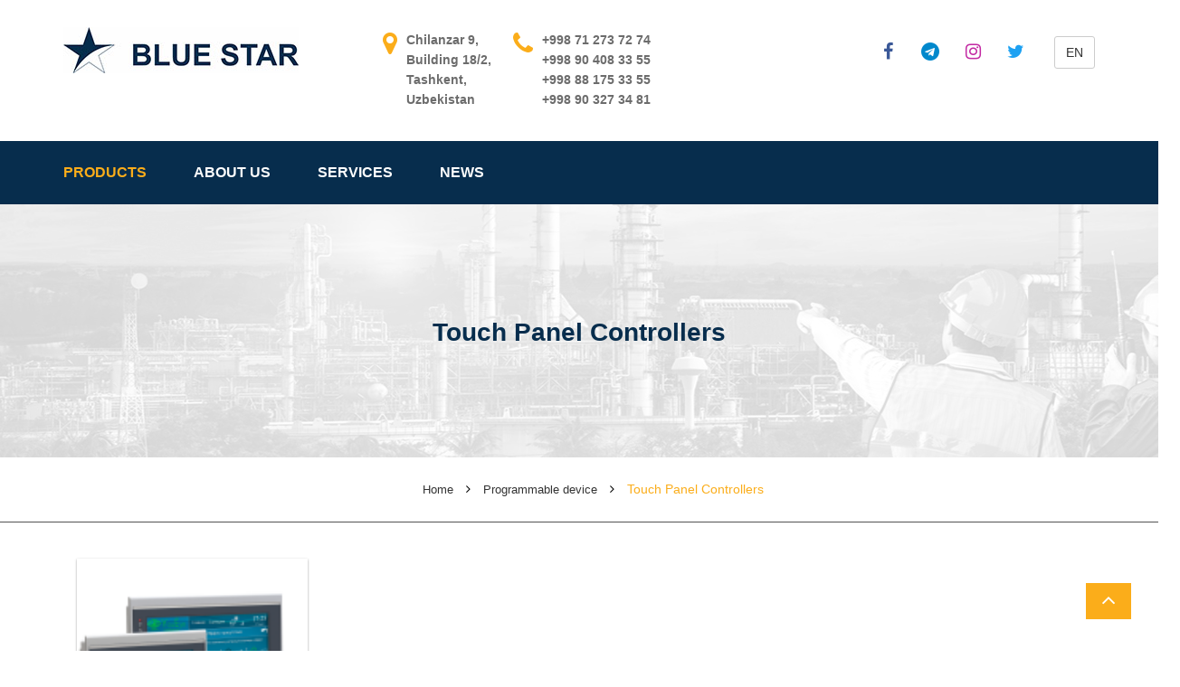

--- FILE ---
content_type: text/html; charset=UTF-8
request_url: http://asu.uz/en/cat/sensornie_panel_nie_kontrolleri
body_size: 16744
content:
<!DOCTYPE html>
<html lang="en">
<head>
	<meta charset="utf-8">
	<title>Touch Panel Controllers - Blue Star Group</title>
	<meta name="description" property="og:description" content="Products of APCS">
	<meta http-equiv="X-UA-Compatible" content="IE=edge">
	<meta name="viewport" content="width=device-width, initial-scale=1">
		<link rel="shortcut icon" href="http://asu.uz/favicon.ico" type="image/x-icon">
	<link rel="apple-touch-icon" href="http://asu.uz/img/favicon/57x57.png">
	<link rel="apple-touch-icon" sizes="72x72" href="http://asu.uz/img/favicon/72x72.png">
	<link rel="apple-touch-icon" sizes="114x114" href="http://asu.uz/img/favicon/114x114.png">
	<!--[if lt IE 9]>
	<script src="https://oss.maxcdn.com/html5shiv/3.7.3/html5shiv.min.js"></script>
	<script src="https://oss.maxcdn.com/respond/1.4.2/respond.min.js"></script>
	<![endif]-->
	<meta name="csrf-token" content="0Gkbb0v2BZWV1E3A5H1quQ4P1mQv7D43TTlgzkgh">
	<meta name="theme-color" content="#072d4d">
	<meta name="msapplication-navbutton-color" content="#072d4d">
	<meta name="apple-mobile-web-app-status-bar-style" content="#072d4d">
	<meta name="format-detection" content="telephone=no">
	<meta property="og:title" content="Touch Panel Controllers">
	<meta property="og:type" content="article">
	<meta property="og:url" content="http://asu.uz/en/cat/sensornie_panel_nie_kontrolleri">
		<meta property="og:site_name" content="Blue Star Group">
		<link rel="alternate" type="text/html" hreflang="ru" href="http://asu.uz/cat/sensornie_panel_nie_kontrolleri">
		<link rel="alternate" type="text/html" hreflang="en" href="http://asu.uz/en/cat/sensornie_panel_nie_kontrolleri">
		<link rel="alternate" type="text/html" hreflang="uz" href="http://asu.uz/uz/cat/sensornie_panel_nie_kontrolleri">
		<link rel="stylesheet" type="text/css" href="http://asu.uz/css/main.min.css?v=1.0.14">
</head>
<body>
		<header class="main-header">
	<div class="container">
		<div class="row">
			<div class="col-md-3">
				<div class="logo">
					<a href="http://asu.uz/en">
						<img src="http://asu.uz/img/logo.jpg" alt="Blue Star Group" title="Blue Star Group">
						<h1 class="asu-assistive-text">APCS in Uzbekistan</h1>
					</a>
				</div>
			</div>
			<div class="col-lg-6 col-md-5">
				<div class="general-info">
					<ul>
						<li>
							<div class="icon">
								<i class="fa fa-map-marker" aria-hidden="true"></i>
							</div>
							<div class="text">
								<p><span class="add">Chilanzar 9,<br> Building 18/2,<br> Tashkent,<br> Uzbekistan</span></p>
							</div>
						</li>
						<li>
							<div class="icon">
								<i class="fa fa-phone" aria-hidden="true"></i>
							</div>
							<div class="text">
								<p><span class="add">+998 71 273 72 74<br>+998 90 408 33 55<br>+998 88 175 33 55<br>+998 90 327 34 81</span></p>
							</div>
						</li>
					</ul>
				</div>
			</div>
			<div class="col-lg-3 col-md-4">
								<div class="btn-group btn-lang">
					<button type="button" class="btn btn-default dropdown-toggle text-uppercase" data-toggle="dropdown" aria-haspopup="true" aria-expanded="false">en</button>
					<ul class="dropdown-menu text-uppercase">
																		<li><a href="http://asu.uz/cat/sensornie_panel_nie_kontrolleri" title="Русский">ru</a></li>
																																									</ul>
				</div>
								<div class="social-icons">
					<ul>
						<li><a href="" rel="nofollow noopener" target="_blank"><i class="fa fa-facebook" aria-hidden="true"></i></a></li>
						<li><a href="https://t.me/joinchat/HQC2BBtdDrkPN9RS3BqzlQ" rel="nofollow noopener" target="_blank"><i class="fa fa-telegram" aria-hidden="true"></i></a></li>
						<li><a href="" rel="nofollow noopener" target="_blank"><i class="fa fa-instagram" aria-hidden="true"></i></a></li>
						<li><a href="" rel="nofollow noopener" target="_blank"><i class="fa fa-twitter" aria-hidden="true"></i></a></li>
					</ul>
				</div>
			</div>
		</div>
	</div>
</header>
<section class="main-menu-one finance-navbar">
	<div class="container">
		<div class="row">
			<div class="col-md-12">
				<nav id="main-navigation-wrapper" class="navbar navbar-default">
					<div class="navbar-header">
						<span class="menu">Menu</span>
						<button type="button" data-toggle="collapse" data-target="#main-navigation" aria-expanded="false" class="navbar-toggle collapsed">
							<span class="sr-only">Toggle navigation</span><span class="icon-bar"></span><span class="icon-bar"></span><span class="icon-bar"></span>
						</button>
					</div>
					<div id="main-navigation" class="collapse navbar-collapse">
						<ul class="nav navbar-nav navbar-left">
														<li class="products active">
								<a href="http://asu.uz/en/products">Products</a>
																<div class="dropdown-submenu submenu-flex">
																																							<div class="category-item">											<div class="category-header"><a href="http://asu.uz/en/cat/instrumentation">Control and measuring devices</a></div>
											<ul>
																								<li><a href="http://asu.uz/en/cat/dlya_upravleniya_nasosami">For pump control</a></li>
																								<li><a href="http://asu.uz/en/cat/izmeriteli_parametrov_elektricheskoj_seti">For electrical networks</a></li>
																								<li><a href="http://asu.uz/en/cat/izmeriteli_regulyatori">Meter-controller</a></li>
																								<li><a href="http://asu.uz/en/cat/kontrolleri_dlya_sistem_ventilyatcii_otopleniya_i_gvs">For hot water supply, heating, ventilation and boiler</a></li>
																								<li><a href="http://asu.uz/en/cat/schetchiki_tajmeri_tahometri">Counters, timers, tachometers</a></li>
																								<li><a href="http://asu.uz/en/cat/dlya_raboti_s_polevimi_signalami">To work with field signals</a></li>
																								<li><a href="http://asu.uz/en/cat/pribori_dlya_indikatcii_i_upravleniya_zadvizhkami">Instruments for display and control valves</a></li>
																								<li><a href="http://asu.uz/en/cat/arhivatori">Archivers</a></li>
																								<li><a href="http://asu.uz/en/cat/zadayushie_ustrojstva">Manual signal adjusters</a></li>
																								<li><a href="http://asu.uz/en/cat/dopolnitel_nie_ustrojstva">Additional devices</a></li>
																							</ul>
										</div>																				<div class="category-item">											<div class="category-header"><a href="http://asu.uz/en/cat/programmable-devices">Programmable device</a></div>
											<ul>
																								<li><a href="http://asu.uz/en/cat/programmiruemie_rele">Programmable relays</a></li>
																								<li><a href="http://asu.uz/en/cat/programmiruemie_logicheskie_kontrolleri">Programmable logic controllers</a></li>
																								<li><a href="http://asu.uz/en/cat/sensornie_panel_nie_kontrolleri">Touch Panel Controllers</a></li>
																								<li><a href="http://asu.uz/en/cat/paneli_operatora">Operator Panels</a></li>
																								<li><a href="http://asu.uz/en/cat/moduli_vvoda_vivoda">I / O modules</a></li>
																								<li><a href="http://asu.uz/en/cat/kontrolleri_dlya_dispetcherizatcii_telemehaniki_i_ucheta_resursov">Controllers for dispatch, remote control and accounting</a></li>
																							</ul>
										</div>																				<div class="category-item">											<div class="category-header"><a href="http://asu.uz/en/cat/power-and-switching-devices">Power and switching devices</a></div>
											<ul>
																								<li><a href="http://asu.uz/en/cat/preobrazovateli_chastoti">Frequency inverters</a></li>
																								<li><a href="http://asu.uz/en/cat/bloki_pitaniya">Power supplies</a></li>
																								<li><a href="http://asu.uz/en/cat/ustrojstva_plavnogo_puska">Soft starter</a></li>
																								<li><a href="http://asu.uz/en/cat/drosseli">Throttles</a></li>
																								<li><a href="http://asu.uz/en/cat/tormoznie_rezistori">Brake resistors</a></li>
																								<li><a href="http://asu.uz/en/cat/ustrojstva_kommutatcii">Switching devices</a></li>
																								<li><a href="http://asu.uz/en/cat/ustrojstva_kontrolya_i_zashiti">Control and protection devices</a></li>
																								<li><a href="http://asu.uz/en/cat/tverdotel_nie_rele">Solid state relay</a></li>
																								<li><a href="http://asu.uz/en/cat/promezhutochnie_rele">Intermediate relays</a></li>
																								<li><a href="http://asu.uz/en/cat/zaporno_reguliruyushaya_armatura">Shut-off and control valves</a></li>
																								<li><a href="http://asu.uz/en/cat/mikroklimat_shkafov_upravleniya">Microclimate for control cabinets</a></li>
																								<li><a href="http://asu.uz/en/cat/meyertec_elektrotehnicheskoe_oborudovanie">Electrical equipment MEYERTEC</a></li>
																							</ul>
										</div>																				<div class="category-item">											<div class="category-header"><a href="http://asu.uz/en/cat/sensors">Sensors</a></div>
											<ul>
																								<li><a href="http://asu.uz/en/cat/datchiki_temperaturi">Temperature sensors</a></li>
																								<li><a href="http://asu.uz/en/cat/datchiki_vlazhnosti_i_temperaturi_vozduha">Humidity and air temperature sensors</a></li>
																								<li><a href="http://asu.uz/en/cat/datchiki_preobrazovateli_davleniya">Pressure transducers</a></li>
																								<li><a href="http://asu.uz/en/cat/datchiki_urovnya">Level sensors</a></li>
																								<li><a href="http://asu.uz/en/cat/signalizatori_gaza">Gas detectors</a></li>
																								<li><a href="http://asu.uz/en/cat/beskontaktnie_datchiki">Contactless sensors</a></li>
																							</ul>
										</div>																				<div class="category-item">											<div class="category-header"><a href="http://asu.uz/en/cat/software">Software</a></div>
											<ul>
																								<li><a href="http://asu.uz/en/cat/modemi">Modems</a></li>
																								<li><a href="http://asu.uz/en/cat/scada_sistemi">SCADA systems</a></li>
																								<li><a href="http://asu.uz/en/cat/opc_serveri">OPC servers</a></li>
																								<li><a href="http://asu.uz/en/cat/konfiguratori">Configurators</a></li>
																								<li><a href="http://asu.uz/en/cat/sreda_programmirovaniya_codesys">Programming Environment CODESYS</a></li>
																								<li><a href="http://asu.uz/en/cat/programmnoe_obespechenie_owen_logic">OwenLogic software</a></li>
																								<li><a href="http://asu.uz/en/cat/drajveri_i_biblioteki_oven">Drivers and libraries ОВЕН</a></li>
																								<li><a href="http://asu.uz/en/cat/setevie_shlyuzi">Network gateways</a></li>
																								<li><a href="http://asu.uz/en/cat/preobrazovateli_interfejsov">Interface Converters and Repeaters</a></li>
																							</ul>
										</div>																																							<div class="category-item"><div class="category-header"><b>...</b></div>																															<div class="category-header"><a href="http://asu.uz/en/cat/delta-preobrazovatel-chastoty">&quot;Delta&quot;  frequency converter</a></div>
											<ul>
																							</ul>
																																									<div class="category-header"><a href="http://asu.uz/en/cat/hydraulics-and-pneumatics">HYDRAULICS AND PNEUMATICS</a></div>
											<ul>
																							</ul>
																																									<div class="category-header"><a href="http://asu.uz/en/cat/akkumulyatornaya-batareya">Accumulator battery</a></div>
											<ul>
																							</ul>
																																									<div class="category-header"><a href="http://asu.uz/en/cat/schetchiki-vody">Water meter</a></div>
											<ul>
																							</ul>
																																									<div class="category-header"><a href="http://asu.uz/en/cat/smart-water-meter">Smart Water Meter</a></div>
											<ul>
																							</ul>
																														</div>																	</div>
															</li>
														<li class="about-us">
								<a href="http://asu.uz/en/about-us">About us</a>
																<ul class="dropdown-submenu">
																		<li><a href="http://asu.uz/en/partners">Partners</a></li>
																		<li><a href="http://asu.uz/en/contacts">Contacts</a></li>
																	</ul>
															</li>
														<li class="services">
								<a href="http://asu.uz/en/services">Services</a>
															</li>
														<li class="news">
								<a href="http://asu.uz/en/news">News</a>
															</li>
													</ul>
					</div>
				</nav>
			</div>
		</div>
	</div>
</section>
<section class="header-title">
	<div class="container">
		<div class="row">
			<div class="title">
				<h2>Touch Panel Controllers</h2>
			</div>
		</div>
	</div>
</section>
<section class="page-nav">
	<div class="container">
		<div class="row">
			<ul>
				<li><a href="http://asu.uz/en">Home</a></li>
				<li><i class="fa fa-angle-right" aria-hidden="true"></i></li>
								<li><a href="http://asu.uz/en/cat/programmable-devices">Programmable device</a></li>
				<li><i class="fa fa-angle-right" aria-hidden="true"></i></li>
				<li><span>Touch Panel Controllers</span></li>
							</ul>
		</div>
	</div>
</section>
<section class="shop-section">
	<div class="container">
		<div class="row">
			<div class="col-md-12">
				<div class="product-wraper">
										<div class="col-sm-6 col-md-4 col-lg-3">
						<div class="product">
							<a class="card-box" href="http://asu.uz/en/product/spk1xx">
								<div class="img-box"><img src="https://www.owen.ru/thumbs/143/spk107_spk110___b983dbb0-132x132xcxm-ci.png" class="img-responsive" alt="СПК1хх сенсорные панельные контроллеры с Ethernet"></div>
								<div class="text-box">
									<h4>СПК1хх сенсорные панельные контроллеры с Ethernet</h4>
								</div>
							</a>
						</div>
					</div>
									</div>
			</div>
			<div class="col-md-12">
				
			</div>
		</div>
	</div>
</section>
<footer class="main-footer">
	<div class="container">
		<div class="row">
			<div class="col-md-6">
				<figure>
					<img class="img-responsive" src="http://asu.uz/img/logo.min.png" alt="Blue Star Group" title="Blue Star Group">
				</figure>
				<p>This site is a specialized information site intended for professionals working in the field of industrial automation. All text, information and other data published on this website, as well as links to other websites, is purely informative.</p>
				<div class="social-icons">
					<ul>
						<li><a href="" rel="nofollow noopener" target="_blank"><i class="fa fa-facebook" aria-hidden="true"></i></a></li>
						<li><a href="https://t.me/joinchat/HQC2BBtdDrkPN9RS3BqzlQ" rel="nofollow noopener" target="_blank"><i class="fa fa-telegram" aria-hidden="true"></i></a></li>
						<li><a href="" rel="nofollow noopener" target="_blank"><i class="fa fa-instagram" aria-hidden="true"></i></a></li>
						<li><a href="" rel="nofollow noopener" target="_blank"><i class="fa fa-twitter" aria-hidden="true"></i></a></li>
					</ul>
				</div>
			</div>
			<div class="col-md-6">
				<h2>Contacts</h2>
				<ul class="contact-info">
					<li><i class="fa fa-map-marker" aria-hidden="true"></i><div class="address">Chilanzar 9,<br> Building 18/2,<br> Tashkent,<br> Uzbekistan</div></li>
					<li><i class="fa fa-clock-o" aria-hidden="true"></i><div class="address">Mon to Fri - 08:00 to 19:00 <br> Saturday - 08:00 to 18:00 <br> Sunday - 08:00 to 17:00</div></li>
					<li><i class="fa fa-phone" aria-hidden="true"></i><div class="address">+998 71 273 72 74<br>+998 90 408 33 55<br>+998 88 175 33 55<br>+998 90 327 34 81</div></li>
					<li><i class="fa fa-envelope" aria-hidden="true"></i><div class="address"><a href="mailto:info@asu.uz">info@asu.uz</a></div></li>
				</ul>
			</div>
		</div>
	</div>
</footer>
<section class="footer-bottom">
	<div class="container">
		<div class="row">
			<div class="pull-left">
				<p>Blue Star Group 2026. All rights reserved..</p>
			</div>
		</div>
	</div>
</section>
<a class="scroll-top" href="#"><i class="fa fa-angle-up"></i> </a>

		<script src="http://asu.uz/js/main.min.js?v=1.0.14"></script>
		
	</body>
</html>